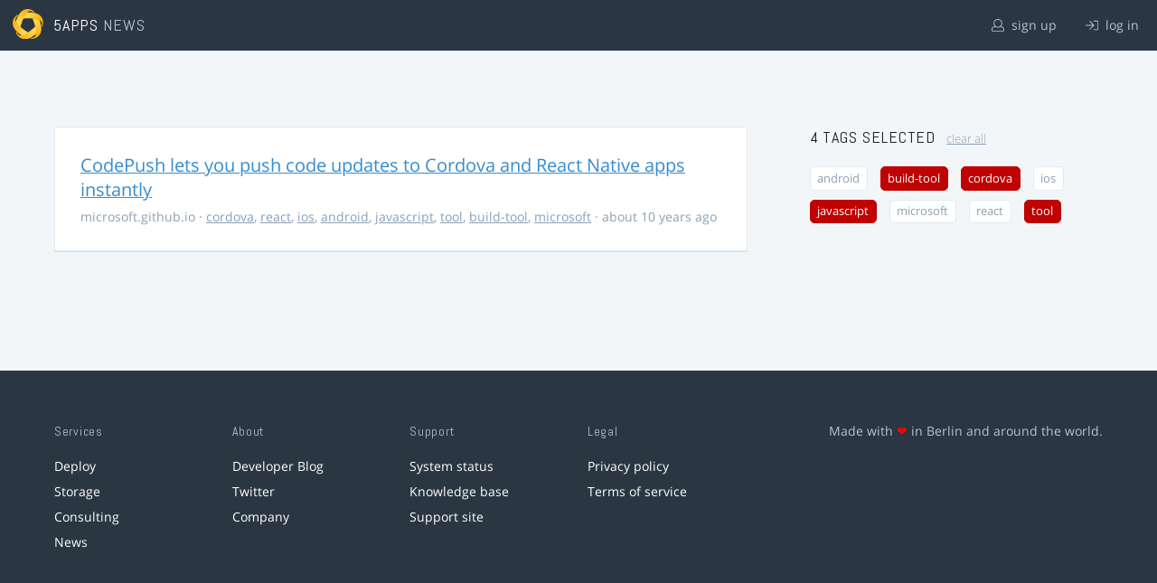

--- FILE ---
content_type: text/html; charset=utf-8
request_url: https://5apps.com/news/stories?tags=tool%2Cbuild-tool%2Ccordova%2Cjavascript
body_size: 2085
content:
<!DOCTYPE html>
<html class='no-js' lang='en'>
<head>
<meta charset='utf-8'>
<meta content='width=device-width, minimum-scale=1.0, maximum-scale=1.0' name='viewport'>
<title>5apps News | Tags: tool, build-tool, cordova, javascript</title>
<meta content='Link list for PWA developers and designers' name='description'>
<link href='https://static.5apps.com/assets/favicon/news-96cbac3682cc87074003dffcdff8dd8b46a406e8c320886e239ffe5da1a20b0b.png' rel='icon'>
<link href='https://5apps.com/news/stories/latest.rss' rel='alternate' title='Latest links' type='application/rss+xml'>

<meta name="csrf-param" content="authenticity_token" />
<meta name="csrf-token" content="oIa26uiqLwMpMdc1o03TEuHHWv4Dr/3tV/lt11ttVflokRNm848cLhUM2ecFlQRYdX0ej+q3nb46tHZw0lFjhw==" />
<link rel="stylesheet" media="screen" href="https://static.5apps.com/assets/redesign-76c0d3aa745417cfcc3f2e4d9fe805d60721315ffa22689b71ab1528496b851d.css" />
</head>
<body class='stories index'>
<header class='topbar'>
<h1>
<img src="https://static.5apps.com/assets/icon/5apps-gradient-orange-cef6dd3027ee0df5fd63cc780a4b84d90f43dbc1f6c3d216f876e09f8b8768cb.svg" />
<span class='primary'><a href="https://5apps.com/">5apps</a></span>
<span class='secondary'>News</span>
</h1>
<nav>
<ul>
<li class='signup'>
<a href="/users/sign_up?site=news"><svg xmlns="http://www.w3.org/2000/svg" viewBox="0 0 512 512"><path d="M430.769 312.653l-48.658-13.902C427.833 251.806 432 197.605 432 176 432 78.845 353.262 0 256 0 158.859 0 80 78.724 80 176c0 21.609 4.167 75.806 49.889 122.751l-48.658 13.902C19.49 330.294 0 386.442 0 420.344V448c0 35.29 28.71 64 64 64h384c35.29 0 64-28.71 64-64v-27.656c0-33.198-18.981-89.905-81.231-107.691zM256 32c79.529 0 144 64.471 144 144s-64.471 144-144 144-144-64.471-144-144S176.471 32 256 32zm224 416c0 17.673-14.327 32-32 32H64c-17.673 0-32-14.327-32-32v-27.656c0-35.718 23.678-67.109 58.022-76.922l69.862-19.961C176.969 334.613 210.109 352 256 352c45.897 0 79.038-17.392 96.116-28.538l69.862 19.961C456.322 353.235 480 384.626 480 420.344V448z"/></svg>
sign up
</a></li>
<li class='login'>
<a href="/users/sign_in"><svg xmlns="http://www.w3.org/2000/svg" viewBox="0 0 512 512"><path d="M184 83.5l164.5 164c4.7 4.7 4.7 12.3 0 17L184 428.5c-4.7 4.7-12.3 4.7-17 0l-7.1-7.1c-4.7-4.7-4.7-12.3 0-17l132-131.4H12c-6.6 0-12-5.4-12-12v-10c0-6.6 5.4-12 12-12h279.9L160 107.6c-4.7-4.7-4.7-12.3 0-17l7.1-7.1c4.6-4.7 12.2-4.7 16.9 0zM512 400V112c0-26.5-21.5-48-48-48H332c-6.6 0-12 5.4-12 12v8c0 6.6 5.4 12 12 12h132c8.8 0 16 7.2 16 16v288c0 8.8-7.2 16-16 16H332c-6.6 0-12 5.4-12 12v8c0 6.6 5.4 12 12 12h132c26.5 0 48-21.5 48-48z"/></svg>
log in
</a></li>
</ul>
</nav>
</header>

<main>
<div class='index'>
<div class='stories'>
<ul>
<li data-story-id='564302ec706c617f7e00023e'>
<div class='story'>
<h3>
<a class="title" href="https://microsoft.github.io/code-push/">CodePush lets you push code updates to Cordova and React Native apps instantly</a>
</h3>
<p class='meta'>
<span class='domain'>
microsoft.github.io
</span>
&middot;
<a href="https://5apps.com/news/stories?tags=cordova">cordova</a>, <a href="https://5apps.com/news/stories?tags=react">react</a>, <a href="https://5apps.com/news/stories?tags=ios">ios</a>, <a href="https://5apps.com/news/stories?tags=android">android</a>, <a href="https://5apps.com/news/stories?tags=javascript">javascript</a>, <a href="https://5apps.com/news/stories?tags=tool">tool</a>, <a href="https://5apps.com/news/stories?tags=build-tool">build-tool</a>, <a href="https://5apps.com/news/stories?tags=microsoft">microsoft</a>
&middot;
about 10 years ago
</p>
</div>
</li>
</ul>

</div>
<aside>
<section class='all-tags'>
<h2>
4 Tags
selected
<a class="clear-tags" href="/news">clear all</a>
</h2>
<ul class='tags'>
<li class=''>
<a class="" href="/news/stories?tags=tool%2Cbuild-tool%2Ccordova%2Cjavascript%2Candroid">android</a>
</li>
<li class=''>
<a class="active " href="/news/stories?tags=tool%2Ccordova%2Cjavascript">build-tool</a>
</li>
<li class=''>
<a class="active " href="/news/stories?tags=tool%2Cbuild-tool%2Cjavascript">cordova</a>
</li>
<li class=''>
<a class="" href="/news/stories?tags=tool%2Cbuild-tool%2Ccordova%2Cjavascript%2Cios">ios</a>
</li>
<li class=''>
<a class="active " href="/news/stories?tags=tool%2Cbuild-tool%2Ccordova">javascript</a>
</li>
<li class=''>
<a class="" href="/news/stories?tags=tool%2Cbuild-tool%2Ccordova%2Cjavascript%2Cmicrosoft">microsoft</a>
</li>
<li class=''>
<a class="" href="/news/stories?tags=tool%2Cbuild-tool%2Ccordova%2Cjavascript%2Creact">react</a>
</li>
<li class=''>
<a class="active " href="/news/stories?tags=build-tool%2Ccordova%2Cjavascript">tool</a>
</li>
</ul>
</section>
<section class='tag-actions'>
<a class="hidden" id="show-all-tags" href="">show all tags</a>
</section>

</aside>
</div>

</main>
<footer>
<div class='grid-container'>
<section class='links'>
<h2>Services</h2>
<ul>
<li><a href="/deploy/home">Deploy</a></li>
<li><a href="/storage">Storage</a></li>
<li><a href="https://5apps.com/consulting">Consulting</a></li>
<li><a href="https://5apps.com/news">News</a></li>
</ul>
</section>
<section class='links'>
<h2>About</h2>
<ul>
<li><a href="https://blog.5apps.com">Developer Blog</a></li>
<li><a href="https://twitter.com/5apps">Twitter</a></li>
<li><a href="https://5apps.com/about">Company</a></li>
</ul>
</section>
<section class='links'>
<h2>Support</h2>
<ul>
<li><a href="https://status.5apps.com">System status</a></li>
<li><a href="https://5apps.tenderapp.com/kb">Knowledge base</a></li>
<li><a href="https://5apps.tenderapp.com/">Support site</a></li>
</ul>
</section>
<section class='links'>
<h2>Legal</h2>
<ul>
<li><a href="https://5apps.com/privacy">Privacy policy</a></li>
<li><a href="https://5apps.com/terms">Terms of service</a></li>
</ul>
</section>
<section class='imprint'>
<p>
Made with <span class="heart">❤</span> in Berlin and around the world.
</p>
</section>
</div>
</footer>
<script src="https://static.5apps.com/assets/redesign-726adf4b74a23c9f5b34ae9eea9aee0ff8477a6155d7a0b62114fc14cac86d01.js" debug="false"></script>
<script>
  const hiddenTags = document.querySelectorAll('.all-tags ul li.hidden');
  if (hiddenTags.length > 0) {
    const showAllTagsLink = document.getElementById('show-all-tags');
    showAllTagsLink.classList.remove('hidden');
    showAllTagsLink.addEventListener('click', function(evt) {
      evt.preventDefault();
      showAllTagsLink.classList.add('hidden');
      for (const tag of hiddenTags) {
        tag.classList.remove('hidden')
      }
      return false;
    });
  }
</script>

</body>
</html>
